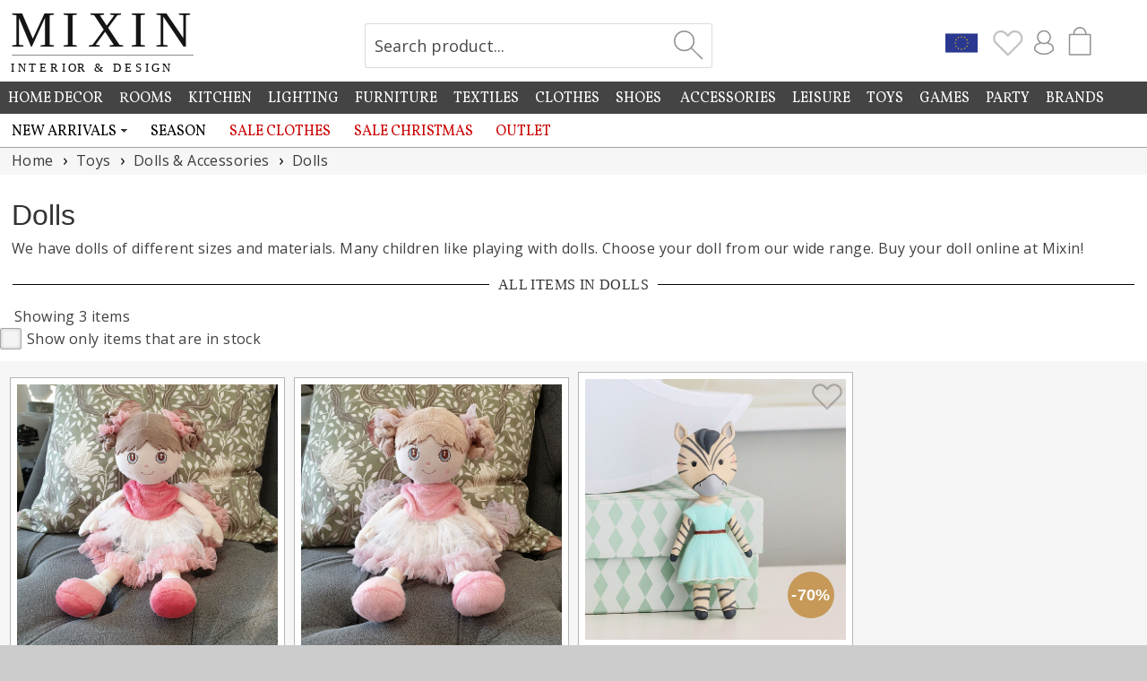

--- FILE ---
content_type: text/html; charset=UTF-8
request_url: https://www.mixinhome.com/toys/dolls-accessories/dolls
body_size: 7750
content:
<!DOCTYPE html>
<html lang="en">
<head>
<meta charset="UTF-8">
<title>Dolls | Mixin Home</title>
<meta name="description" content="We have dolls of different sizes and materials. Buy your doll online at Mixin!">
<meta name="author" content="Mixin Handelsbolag">
<meta name="robots" content="all"><link rel="shortcut icon" type="image/x-icon" href="https://www.mixinhome.eu/img/favicon.ico"><meta name="viewport" content="width=device-width, initial-scale=1, user-scalable=1, minimum-scale=1, maximum-scale=5">
<link href="https://fonts.googleapis.com/css?family=Vollkorn%7CMarcellus&display=swap" rel="stylesheet"><link href="https://fonts.googleapis.com/css?family=Open+Sans&display=swap" rel="stylesheet"><link rel="stylesheet" href="https://www.mixinhome.eu/mixin21.css">
<script src="https://www.mixinhome.eu/js/jquery-3.7.1.min.js"></script><script src="https://www.mixinhome.eu/js/bootstrap.min.js"></script><script src="https://www.mixinhome.eu/js/lazysizes-5.3.1.min.js"></script><script>
    function setCookie(key, value, expiry) {
        var expires = new Date();
        expires.setTime(expires.getTime() + (expiry * 24 * 60 * 60 * 1000));
        document.cookie = key + '=' + value + ';expires=' + expires.toUTCString() + ";path=/";
    }

    function getCookie(key) {
        var keyValue = document.cookie.match('(^|;) ?' + key + '=([^;]*)(;|$)');
        return keyValue ? keyValue[2] : null;
    }

    function eraseCookie(key) {
        var keyValue = getCookie(key);
        setCookie(key, keyValue, '-1');
    }
</script>
<script>
$(document).ready(function() {
	$(".Favourites").click(function() {
	});
	
	$.get(absPath + "/ajax/topIconCart.php?m=1", function(data) {
		$("#TopIconCartM").html(data);
	});
	
	$.get(absPath + "/ajax/topIconCart.php", function(data) {
		$("#TopIconCart").html(data);
	});
	
	$.get(absPath + "/ajax/topIcons.php", function(data) {
		$("#TopIconsContainer").html(data);
	});
	
	$.get(absPath + "/ajax/topIcons.php?dt=1", function(data) {
		$("#TopIconContainerDT").html(data);
	});
	
	$.get(absPath + "/ajax/loginHref.php", function(data) {
		$("#LoginHref").html(data);
	});
});
</script>
</head>
<body>


<div id="page-cover"></div><div id="my-page">
<div id="EuCookieConsentContent"></div>

<div id="follow-scroll" style="cursor:pointer;"><img src="https://www.mixinhome.eu/img/icon-arrow-up.svg" width="48" height="48" alt="Up"></div><div id="topmenu-mobile"><div id="topmenu-mobile-left"><link href="https://www.mixinhome.eu/mmenu/dist/mmenu_9.1.6.css" rel="stylesheet"><script>
var staticPath="https://www.mixinhome.eu";
var absPath="https://www.mixinhome.com";
document.addEventListener(
	"DOMContentLoaded", () => {
		const menu = new Mmenu("#my-menu", {
			"offCanvas": {
				"position": "left-front"
			},
			"dropdown" : true,
			"slidingSubmenus": true,
			"extensions": [
				"pagedim-black",
				"position-front"
		   ],
		   "navbar": {
				"title": "Menu",
			},
			"navbars": [
			  {
				 "position": "top",
				 "content": [
					"prev",
					"breadcrumbs",
                    "close"
				 ]
			  },
			  {
				 "position": "bottom",
				  "content": [
					"<a href='https://www.mixin.se/nyhetsbrev'><img src='https://www.mixinhome.eu/img/icon-newsletter.svg' width='32' alt='Mixin Nyhetsbrev'></a>",
					"<a href='https://sv-se.facebook.com/mixininredning'><img src='https://www.mixinhome.eu/img/icon-facebook.svg' width='32' alt='Mixin på Facebook'></a>",
					"<a href='https://www.instagram.com/mixinsweden'><img src='https://www.mixinhome.eu/img/icon-instagram.svg' width='32' alt='Mixin på Instagram'></a>"
				 ]
			  }
		   ]
		});
		const api = menu.API;
		
		$("#topmenu-mobile-search").click(function(){
			api.closeAllPanels();
			api.close();
		});
		$("#topmenu-mobile-checkout").click(function(){
			api.closeAllPanels();
			api.close();
		});
	}
);
</script>


<style>	
	.mm-listitem {
		background-color:#ffffff;
		margin-left:-20px;
		padding-left:20px;
	}
	
	.mm-listitem__text:before {
		content: none;
	}
	
	.mm-btn_prev:after {
		content: none;
	}
	
	.mm-navbar__btn:after {
		content: none;
	}
</style>


<script>
$(document).ready(function() {
	$.get(absPath + "/cache_mmenu.php", function(data) {
		$("#mmenu-container").html(data);
	});
});
</script>
<a href="#my-menu"><img src="https://www.mixinhome.eu/img/icon-menu.svg" width="25" height="25" alt="Menu"></a><nav id="my-menu" style="margin-top:41px"><div id="mmenu-container"></div></nav><script src="https://www.mixinhome.eu/mmenu/dist/mmenu_9.1.6.js"></script><style>#my-menu:not( .mm-menu ) { display: none; }</style></div><div id="topmenucontainer-mobile"><div id="topmenu-mobile-checkout" style="float:right; margin-top:5px; margin-right:22px"><div id="TopIconCartM"></div><div id="cart-pointerM" class="cart-pointer"><div></div></div><div id="shopping-bag-container-outerM"><div id="shopping-bag-containerM"></div></div></div><div id="TopIconsContainer"></div><div id="topmenu-mobile-search" style="float:right; margin-top:7px; margin-right:6px"><img src="https://www.mixinhome.eu/img/icon-search2.svg" width="28" height="28" alt="Search product..." title="Search product..."></div></div><div id="topmenu-mobile-logo"><a href="https://www.mixinhome.com"><img src="https://www.mixinhome.eu/img/mixin-mobile.png" height="28" alt="Mixin" title="Mixin"></a></div></div><div id="topsearch-mobile"><br><img id="mobile-search-close" src="https://www.mixinhome.eu/img/icon-close.svg" alt="Stäng" style="width:32px; opacity:0.8; cursor:pointer;"><br><br><h2 style="font-size:22px; color:#888888">Search product</h2><form id="mobile-search-form" action="https://www.mixinhome.com/search" method="get" style="margin:0px;" accept-charset="UTF-8">
<input type="text" id="search-mobile" name="sok" onclick="this.select();"></form></div><div class="hela_sidan-container"><div class="hela_sidan"><div class="loggan" id="logobar"><div class="loggan-narrowing"><div id="top-logo"><div style="float:left; width:100%; max-width:320px;"><a href="https://www.mixinhome.com"><img id="MixinLogo" src="https://www.mixinhome.eu/img/mixin-logoEN.svg" width="226" alt="Mixin Inredning & Design" title="Mixin Inredning & Design"></a></div></div><div id="top-images"><div id="CartContainer"><div style="float:right; width:80px;"><div id="shopping-bag2" style="float:left; cursor:pointer; margin-top:1px;"><div id="TopIconCart"></div><div id="cart-pointer" class="cart-pointer"><div></div></div><div id="shopping-bag-container-outer"><div id="shopping-bag-container"></div></div></div></div><div id="TopIconContainerDT"></div></div><div id="SearchContainer"><form action="https://www.mixinhome.com/search" method="get" style="margin:0px;" accept-charset="UTF-8">
<div class="search"><div class="searchText"><input type="text" class="input_12" id="sok" name="sok" value="Search product..." onclick="javascript:clearSearch(this);"></div><div class="searchBtn"><input type="submit" id="sok-button" value=""></div></div></form>
</div></div></div></div><div class="top-whitening"></div><div class="meny_container"></div>
<script>
	var absPath="https://www.mixinhome.com";
	
	$(window).scroll(function(e){
		var scrolled = $(window).scrollTop();
		
		if(scrolled > 10)
		{
			$("#MixinLogo").css('width','140px');
			$("#top-logo").css({"position":"fixed"});
			$("#top-logo").css("width", "100%");
		}
		else
		{
			$("#MixinLogo").css('width','210px');
			$("#top-logo").css({"position":"static"});	
			$("#top-logo").css("width", "30%");
		}
		
		if(scrolled > 10)
		{ 
			$("#SearchContainer").css({"position":"fixed"});
			$("#SearchContainer").css("padding-top", "3px");
			$("#SearchContainer").css("margin-left", "78px");
			$("#SearchContainer").css("margin-right", "0px");
		
			$("#CartContainer").css({"position":"fixed"});
			$("#CartContainer").css("margin-top", "25px");
			$("#CartContainer").css("margin-right", "0px");
			$("#CartContainer").css("margin-left", "518px");
			
			$("#vacation-banner").css({"position":"fixed"});
			$("#vacation-banner").css("top", "120px");
			$("#vacation-banner").css("margin-top", "62px");
			
		}
		else
		{
			$("#SearchContainer").css({"position":"static"});
			$("#SearchContainer").css("padding-top", "20px");
			$("#SearchContainer").css("margin-left", "0px");
			$("#SearchContainer").css("margin-right", "51px");
		
			$("#CartContainer").css({"position":"static"});
			$("#CartContainer").css("margin-top", "25px");
			$("#CartContainer").css("margin-right", "13px");
			$("#CartContainer").css("margin-left", "0px");
			
			$("#vacation-banner").css({"position":"static"});
			$("#vacation-banner").css("margin-top", "37px");
		}
		
		if(scrolled > 200)
		{
			$('#follow-scroll').fadeIn(200);
		}
		else
		{
			$('#follow-scroll').fadeOut(200);
		}
	});
	
	$("#topmenu-mobile-search").click(function(){
		if($("#topsearch-mobile").is(':visible'))
		{
			$("#topsearch-mobile").slideUp(100);
		}
		else
		{
			$("#topsearch-mobile").slideDown(100);
			$("#search-mobile").focus();
		}
	});
	
	$("#mobile-search-close").click(function(){
		$("#topsearch-mobile").slideUp(100);
	});
	/*
	echo("<div id=\"topsearch-mobile\">");
		echo("<br><img id=\"menuM-search-close\" src=\"img/icon-close.svg\" alt=\"Stäng\" style=\"width:32px; opacity:0.8; cursor:pointer;\"><br>");
		echo("<br><h2>".SEARCH_PRODUCTS."</h2>");
		echo("<form id=\"mobile-search-form\" action=\"".$serverName."/varugrupp.php\" method=\"get\">");
		echo("<input type=\"text\" id=\"search-mobile\">");
		echo("</form>");
	echo("</div>");
	*/
	$("#mobile-search-form").submit(function(){
		if( $("#search-mobile").val().trim().length>1 )
		{
			/*
			var s=$("#search-mobile").val();
			$("#search-mobile").val( $("#search-mobile").val().replace(/\+/g, '%2B') );
			*/
		}
		else
		{
			return false;
		}
	});
	
	$.get(absPath + "/ajax/getMenu.php", function(data) {
		$(".meny_container").html(data);
	});
	
	$.get(absPath + "/ajax/euCookieConsentContent.php", function(data) {		
		$("#EuCookieConsentContent").html(data);
	});
	</script>
<div class="center-container"><div id="BannerContainer" style="float:none; width:100%; max-width:1420px; margin:0 auto;"></div><script>
$(document).ready(function() {
	$.get(absPath + "/banner.php?requrl=/cacheCategory.php?categoryId=337&countryCode=EN", function(data) {
		$("#BannerContainer").html(data);
	});
});
</script>
	<script>
	//fs_bild är 1 om bilden är från bild_vara och 0 om bilden r frn bild_farg_sort
	function openWin(bild, vid, funcW, funcH) 
	{
		var LeftPosition = (screen.width-funcW)/2;
		var TopPosition = (screen.height-funcH)/2;
		window.open(absPath + "/visaBild.php?bild=" + bild + "&valdBild=1&nr=1", vid, "toolbar=no,resizable=no,scrollbars=no,width="+funcW+", height="+funcH+", top="+TopPosition+", left="+LeftPosition);
	}

	function AddToCart(vid, erbjudande)
	{
		var absPath="https://https://www.mixinhome.com";
		var urlErbj="";
		if(erbjudande>0)
			urlErbj="&erbjudande=" + erbjudande;
		$.get(absPath + "/ajax_kop.php?antal=1&vid=" + vid + urlErbj, function(data)
		{
			eval("cartData=" + data); 
			$("#cartAmount").html(cartData.json_antal);
			if(cartData.json_saldo==0 && $("#divBtnBuy" + vid).attr("data-on-order")==0)
			{
				$("#divBtnBuy" + vid).removeClass("btnSmallGreen");
				$("#divBtnBuy" + vid).addClass("btnSmallDisabled");
				$("#divBtnBuy" + vid).attr("disabled", "disabled");
			}
			if(cartData.json_saldo==0 && cartData.json_bestallningsvara==true)
			{
				$("#NoteOneLeft" + vid).hide();
				$("#NoteIncoming" + vid).hide();
				$("#NoteOnOrder" + vid).show();
			}
		});
	}
	
	$(document).ready(function() {
		var absPath="https://www.mixinhome.com";
		var language="EN";
		
				
		$("#ChbStockOnly").click(function(){
			if($("#ChbStockOnly").prop("checked") == true)	
			{	
				$.get(absPath + "/ajax/setCookie.php?name=ShowInStockOnly&value=1", function(data) {
					location.reload();
				});
			}
			else
			{
				$.get(absPath + "/ajax/setCookie.php?name=ShowInStockOnly&value=0", function(data) {			
					location.reload();
				});
			}			
		});
		
		$("#BtnLoadMore").click(function(){
			var currentLoad=$("#CurrentLoad").val();
			currentLoad++;
			$(".LoadMore" + currentLoad).fadeIn(300);
			$("#CurrentLoad").val(currentLoad);
			
			if($(".LoadMore" + (currentLoad+1)).length==0)
				$(".AmountLoaded").html("Showing " + $("#AmountLoad").val() + " of " + $("#AmountLoad").val() + " items");
			else
				$(".AmountLoaded").html("Showing " + (60+currentLoad*60) + " of " + $("#AmountLoad").val() + " items");
			
			if($(".LoadMore" + (currentLoad+1)).length==0)
			{
				$("#BtnLoadMore").hide();
				$("#AmountLoaded").hide();
			}
		});
		
		
		
		
		/*
		$(".sorting-tab").click(function(){
			if($(this).css("opacity")!='0.4')
			{
				$.get(absPath + "/ajax/setSorting.php?Sorting=" + $(this).attr("id").substring(8), function(data) {
					location.reload();
				});
			}
		});
		*/
		
		$("#sorting-price").click(function(){
			$("#produktruta3-container-container").html($("#produktruta3-container-container").children('.produktruta3-container').sort(function(a, b){
				return ($(b).data('price')) < ($(a).data('price')) ? 1 : -1;
			}));
			$(".sorting-tab").css("background-color", "#9a9a9a");
			$("#sorting-price").css("background-color", "#444444");
		});
		$("#sorting-name").click(function(){
			$("#produktruta3-container-container").html($("#produktruta3-container-container").children('.produktruta3-container').sort(function(a, b){
				return ($(b).data('name')) < ($(a).data('name')) ? 1 : -1;
			}));
			$(".sorting-tab").css("background-color", "#9a9a9a");
			$("#sorting-name").css("background-color", "#444444");
		});
		
		$("#sorting-latest").click(function(){
			$("#produktruta3-container-container").html($("#produktruta3-container-container").children('.produktruta3-container').sort(function(a, b){
				return ($(b).data('added')) < ($(a).data('added')) ? -1 : 1;
			}));
			$(".sorting-tab").css("background-color", "#9a9a9a");
			$("#sorting-latest").css("background-color", "#444444");	
		});
			
		/*
		$("#sorting-stock").click(function(){
			$("#produktruta3-container-container").html($("#produktruta3-container-container").children('.produktruta3-container').sort(function(a, b){
				return ($(b).data('stock')) < ($(a).data('stock')) ? -1 : 1;
			}));
		});
		*/
		
		$("#OnlyItemsInStock").click(function(){
			if($("#OnlyItemsInStock").prop('checked')==true)
			{
				$.get(absPath + "/ajax/setCookie.php?name=HideNotInStock&value=1", function(data) {
					$(".NotInStock").hide();
					$("#AmountLoadedAll").hide();
					$("#AmountLoadedInStock").fadeIn();
				});
			}
			else
			{
				$.get(absPath + "/ajax/setCookie.php?name=HideNotInStock&value=0", function(data) {
					$(".NotInStock").show();
					$("#AmountLoadedInStock").hide();
					$("#AmountLoadedAll").fadeIn();
				});
			}
		});
		
		if( getCookie('HideNotInStock')=='1' )
		{
			$(".NotInStock").hide();
			$("#OnlyItemsInStock").prop( "checked", true );
			$("#AmountLoadedInStock").fadeIn();
		}
		else
		{
			$(".NotInStock").show();
			$("#OnlyItemsInStock").prop( "checked", false );
			$("#AmountLoadedAll").fadeIn();
		}
		
		$(".divBtnBuy").click(function(){
			var vid=$(this).attr("id").substring(9);
			var name=$(this).attr("data-name");
			var img=$(this).attr("data-img");
			var price=$("#product-box-price" + vid).html();
			$.get(absPath + "/ajax_kop.php?antal=1&vid=" + vid, function(data)
			{
				eval("cartData=" + data); 
				$("#cartAmount").html(cartData.json_antal);
				if(cartData.json_saldo==0 && $("#divBtnBuy" + vid).attr("data-on-order")==0)
				{
					$("#divBtnBuy" + vid).removeClass("btnSmallGreen");
					$("#divBtnBuy" + vid).addClass("btnSmallDisabled");
					$("#divBtnBuy" + vid).attr("disabled", "disabled");
				}
				if(cartData.json_saldo==0 && cartData.json_bestallningsvara==true)
				{
					$("#NoteOneLeft" + vid).hide();
					$("#NoteIncoming" + vid).hide();
					$("#NoteOnOrder" + vid).show();
				}
				/*
				$("#shopping-bag-container2").html("<div id='divKundvagnVaror' style='float:left; width:100%; text-align:center; padding-top:60px; padding-bottom:50px'><div class=\"loader\"></div></div>");
				$("#shopping-bag-container2").html(dataNotify);
				*/
				$("#shopping-bag-container").html("<div style='float:left; width:96%; text-align:center;padding:8px; border-bottom:1px solid #cccccc; margin-bottom:8px'><span style='font-family: Georgia; color:#666666; font-size:18px'>Added to cart</span></div><table class='TableCart'><tr><td style='width:90px; text-align:left; padding-top:0px; padding-bottom:4px;'>" + img + "</td><td style='padding-left:10px; padding-top:0px; text-align:right'><h3 class='vara-3'>" + name + "</h3><span class='price' style='font-family: Times new roman; color:#404040; font-size:26px'>" + price + "</span></td></tr></table>");
				$("#shopping-bag-container-outer").slideDown(100).delay(3000).fadeOut(100);
				$("#cart-pointer").show(100).delay(3000).hide(100);
			
				$("#shopping-bag-container2").html("<div style='float:left; width:96%; text-align:center;padding:8px; border-bottom:1px solid #cccccc; margin-bottom:8px'><span style='font-family: Georgia; color:#666666; font-size:18px'>Added to cart</span></div><table class='TableCart'><tr><td style='width:74px; text-align:left; padding-top:0px; padding-bottom:4px;'>" + img + "</td><td style='padding-left:10px; padding-top:0px'><h3 class='vara-3'>" + name + "</h3><span class='price' style='font-family: Times new roman; color:#404040; font-size:26px'>" + price + "</span></td></tr></table>");
				$("#shopping-bag-container-outer2").slideDown(100).delay(3000).fadeOut(100);
				$("#cart-pointer2").show(100).delay(3000).hide(100);

				$.get(absPath + "/ajax/topIconCart.php?m=1", function(data) {
					$("#TopIconCartM").html(data);
				});
				
				$.get(absPath + "/ajax/topIconCart.php", function(data) {
					$("#TopIconCart").html(data);
				});
			
			});
		});
		
		$(".AddFavourite").click(function(){
			var favvos=getCookie('favourites');
			if (favvos === null)
				favvos='';
			var vid=$(this).attr('data-vid');
			if( $(this).attr('src')=='https://www.mixinhome.eu/img/icon-heart.svg' )
			{
				favvos=favvos + vid + ':';
				$(this).attr('src', 'https://www.mixinhome.eu/img/icon-heart-grey.svg');
				if( $(".Favourites").attr('src')=='https://www.mixinhome.eu/img/icon-heart-trans.svg' )
				{
					$(".Favourites").attr('src', 'https://www.mixinhome.eu/img/icon-heart-grey.svg');
				}
				else
				{
					$(".Favourites").attr('src', 'https://www.mixinhome.eu/img/icon-heart-grey.svg');
					$(".Favourites").fadeOut(150);
					$(".Favourites").fadeIn(150);
					$(".Favourites").fadeOut(150);
					$(".Favourites").fadeIn(150);
				}
				setCookie('favourites', favvos, 30);
			}
			else	
			{
				$(this).attr('src', 'https://www.mixinhome.eu/img/icon-heart.svg');
				favvos=favvos.split(':');
				var temp='';
				for (var i=0; i<favvos.length; i++)
				{
					if(favvos[i]!=vid && favvos[i]>0)
						temp = temp + favvos[i] + ':';
				}
				setCookie('favourites', temp, 30);
				if(temp.length==0)
					$(".Favourites").attr('src', 'https://www.mixinhome.eu/img/icon-heart-trans.svg');
			}
		});
	});
	</script>
	
	<div class="mitten"><ul class="breadcrumb" itemscope itemtype="http://schema.org/BreadcrumbList"><li itemprop="itemListElement" itemscope itemtype="http://schema.org/ListItem"><a itemprop="item" href="https://www.mixinhome.com"><span itemprop="name">Home</span></a><meta itemprop="position" content="1"></li><li itemprop="itemListElement" itemscope itemtype="http://schema.org/ListItem"><a itemprop="item" href="https://www.mixinhome.com/toys"><span itemprop="name">Toys</span></a><meta itemprop="position" content="1"></li><li itemprop="itemListElement" itemscope itemtype="http://schema.org/ListItem"><a itemprop="item" href="https://www.mixinhome.com/toys/dolls-accessories"><span itemprop="name">Dolls & Accessories</span></a><meta itemprop="position" content="2"></li><li itemprop="itemListElement" itemscope itemtype="http://schema.org/ListItem"><a itemprop="item" href="https://www.mixinhome.com/toys/dolls-accessories/dolls"><span itemprop="name">Dolls</span></a><meta itemprop="position" content="3"></li></ul><div class="h1-descr-products"><h1>Dolls</h1>We have dolls of different sizes and materials. Many children like playing with dolls. Choose your doll from our wide range. Buy your doll online at Mixin!</div><div class="delimiter-container"><div class="delimiter"><h2 style="text-transform: uppercase; color:#333333;">All items in Dolls</h2></div></div><div class="sorting-container">
<div id="AmountLoadedAll" class="AmountLoadedAll" style="float:left; width:100%; text-align:left; padding-left:16px; padding-top:13px; padding-bottom:4px; display:none">Showing 3 items</div><div id="AmountLoadedInStock" class="AmountLoadedInStock" style="float:left; width:100%; text-align:left; padding-left:16px; padding-top:13px; padding-bottom:4px; display:none;">Showing 1 items</div><div class="right-container"><label class="formcontainer" id="LabelOnlyItemsInStock" for="OnlyItemsInStock">Show only items that are in stock<input type="checkbox" id="OnlyItemsInStock" name="OnlyItemsInStock"><span class="checkbox2"></span></label></div></div><div class="produktruta3-container-container"><div id="produktruta3-container-container"><div class="produktruta3-container LoadMore0 NotInStock" data-price="279" data-name="Doll Suzie" data-added="14891" data-stock="0"><div class="produktruta3"><div class="favourit-heart"><img id="FavouriteHeart14891" src="https://www.mixinhome.eu/img/icon-heart.svg" width="36" class="AddFavourite" data-vid="14891" alt="Lägg till som Favorit" style="float:right"></div>						<script>	
							var favvos=getCookie('favourites');
							if (favvos === null)
								favvos='';
							var vid=14891;
							
							favvos=favvos.split(':');
							var favised=0;
							for (var i=0; i<favvos.length; i++)
							{
								if(favvos[i]==vid)
									favised=1;
							}
							if(favised==1)
								$("#FavouriteHeart" + vid).attr('src', 'https://www.mixinhome.eu/img/icon-heart-grey.svg');
					
						</script>
						<div class="produktruta-bild-3"><a id="14891" href="https://www.mixinhome.com/toys/dolls-accessories/dolls/doll-suzie-dark-pink"><img id="produktbild14891" class="produktbild lazyload" data-src="https://www.mixinhome.eu/bild-a/23478-docka-suzie-morkrosa.jpg" src="https://www.mixinhome.eu/img/1x1.png" alt="Doll Suzie" title="Doll Suzie" ></a></div><div class="font_12 produktruta-text-3" onclick="document.location.href='https://www.mixinhome.com/toys/dolls-accessories/dolls/doll-suzie-dark-pink';" style="cursor:pointer"><div style="width:100%;"><h3 class="vara-3" onclick="document.location.href='https://www.mixinhome.com/toys/dolls-accessories/dolls/doll-suzie-dark-pink';" style="cursor:pointer">Doll Suzie</h3></div><div class="produktruta-text-3-beskr" style="width:100%; float:left; display:table;" onclick="document.location.href='https://www.mixinhome.com/toys/dolls-accessories/dolls/doll-suzie-dark-pink';" style="cursor:pointer">Dark Pink. Height 25 cm. From 6 months</div></div><div class="product-box-price" id="product-box-price14891" onclick="document.location.href='https://www.mixinhome.com/toys/dolls-accessories/dolls/doll-suzie-dark-pink';" style="cursor:pointer"></div><script>$.get('https://www.mixinhome.com/ajax/price.php?vid=14891', function(dataPrice) {$('#product-box-price14891').html(dataPrice);});</script><div class="plist-buttons"><div class="plist-button-center"><input type="button" class="btnSmallDisabled" title="This item is not in stock and you can not buy it now. Click INFO and leave your email if you want us to contact you when the product is in stock." value="Sold out" style="width:100%; cursor:pointer" onclick="document.location.href='https://www.mixinhome.com/toys/dolls-accessories/dolls/doll-suzie-dark-pink';" /></div></div></div></div><div class="produktruta3-container LoadMore0 NotInStock" data-price="279" data-name="Doll Petronella" data-added="14890" data-stock="0"><div class="produktruta3"><div class="favourit-heart"><img id="FavouriteHeart14890" src="https://www.mixinhome.eu/img/icon-heart.svg" width="36" class="AddFavourite" data-vid="14890" alt="Lägg till som Favorit" style="float:right"></div>						<script>	
							var favvos=getCookie('favourites');
							if (favvos === null)
								favvos='';
							var vid=14890;
							
							favvos=favvos.split(':');
							var favised=0;
							for (var i=0; i<favvos.length; i++)
							{
								if(favvos[i]==vid)
									favised=1;
							}
							if(favised==1)
								$("#FavouriteHeart" + vid).attr('src', 'https://www.mixinhome.eu/img/icon-heart-grey.svg');
					
						</script>
						<div class="produktruta-bild-3"><a id="14890" href="https://www.mixinhome.com/toys/dolls-accessories/dolls/doll-petronella-light-pink"><img id="produktbild14890" class="produktbild lazyload" data-src="https://www.mixinhome.eu/bild-a/23479-docka-petronella-ljusrosa.jpg" src="https://www.mixinhome.eu/img/1x1.png" alt="Doll Petronella" title="Doll Petronella" ></a></div><div class="font_12 produktruta-text-3" onclick="document.location.href='https://www.mixinhome.com/toys/dolls-accessories/dolls/doll-petronella-light-pink';" style="cursor:pointer"><div style="width:100%;"><h3 class="vara-3" onclick="document.location.href='https://www.mixinhome.com/toys/dolls-accessories/dolls/doll-petronella-light-pink';" style="cursor:pointer">Doll Petronella</h3></div><div class="produktruta-text-3-beskr" style="width:100%; float:left; display:table;" onclick="document.location.href='https://www.mixinhome.com/toys/dolls-accessories/dolls/doll-petronella-light-pink';" style="cursor:pointer">Light Pink. Height 25 cm. From 6 months</div></div><div class="product-box-price" id="product-box-price14890" onclick="document.location.href='https://www.mixinhome.com/toys/dolls-accessories/dolls/doll-petronella-light-pink';" style="cursor:pointer"></div><script>$.get('https://www.mixinhome.com/ajax/price.php?vid=14890', function(dataPrice) {$('#product-box-price14890').html(dataPrice);});</script><div class="plist-buttons"><div class="plist-button-center"><input type="button" class="btnSmallDisabled" title="This item is not in stock and you can not buy it now. Click INFO and leave your email if you want us to contact you when the product is in stock." value="Sold out" style="width:100%; cursor:pointer" onclick="document.location.href='https://www.mixinhome.com/toys/dolls-accessories/dolls/doll-petronella-light-pink';" /></div></div></div></div><div class="produktruta3-container LoadMore0" data-price="249" data-name="Doll / Teething Toy Zebra AstoLuina" data-added="9758" data-stock="2"><div class="produktruta3"><div class="favourit-heart"><img id="FavouriteHeart9758" src="https://www.mixinhome.eu/img/icon-heart.svg" width="36" class="AddFavourite" data-vid="9758" alt="Lägg till som Favorit" style="float:right"></div>						<script>	
							var favvos=getCookie('favourites');
							if (favvos === null)
								favvos='';
							var vid=9758;
							
							favvos=favvos.split(':');
							var favised=0;
							for (var i=0; i<favvos.length; i++)
							{
								if(favvos[i]==vid)
									favised=1;
							}
							if(favised==1)
								$("#FavouriteHeart" + vid).attr('src', 'https://www.mixinhome.eu/img/icon-heart-grey.svg');
					
						</script>
						<div class="produktruta-bild-3"><a id="9758" href="https://www.mixinhome.com/toys/baby-toys/teethers/doll-teething-toy-zebra-astoluina"><img id="produktbild9758" class="produktbild lazyload" data-src="https://www.mixinhome.eu/bild-a/15459-docka-bitleksak-zebra-astoluina.jpg" src="https://www.mixinhome.eu/img/1x1.png" alt="Doll / Teething Toy Zebra AstoLuina" title="Doll / Teething Toy Zebra AstoLuina" ></a></div><div class="font_12 produktruta-text-3" onclick="document.location.href='https://www.mixinhome.com/toys/baby-toys/teethers/doll-teething-toy-zebra-astoluina';" style="cursor:pointer"><div style="width:100%;"><h3 class="vara-3" onclick="document.location.href='https://www.mixinhome.com/toys/baby-toys/teethers/doll-teething-toy-zebra-astoluina';" style="cursor:pointer">Doll / Teething Toy Zebra AstoLuina</h3></div><div class="produktruta-text-3-beskr" style="width:100%; float:left; display:table;" onclick="document.location.href='https://www.mixinhome.com/toys/baby-toys/teethers/doll-teething-toy-zebra-astoluina';" style="cursor:pointer">100% Natural Rubber. Height about 16 cm.</div></div><div class="product-box-price" id="product-box-price9758" onclick="document.location.href='https://www.mixinhome.com/toys/baby-toys/teethers/doll-teething-toy-zebra-astoluina';" style="cursor:pointer"></div><script>$.get('https://www.mixinhome.com/ajax/price.php?vid=9758', function(dataPrice) {$('#product-box-price9758').html(dataPrice);});</script><div class="plist-buttons"><div class="plist-button-center"><input type="button" id="divBtnBuy9758" class="divBtnBuy btnSmallGreen" data-on-order="0" data-name="Doll / Teething Toy Zebra AstoLuina" data-img="<img src='https://www.mixinhome.eu/bild-a/15459-docka-bitleksak-zebra-astoluina.jpg' alt='Doll / Teething Toy Zebra AstoLuina' style='width:90px'>" title="Add to cart" value="Add to cart" style="width:100%" /></div></div></div></div></div></div></div>
<div id="InstagramContainer" class="center-container" style="margin-top:20px"><div class="center-container" style="background-color:#222222; padding-top:14px; padding-bottom:14px;"><div class="loggan-narrowing"><a href="https://www.instagram.com/mixinsweden" style="color:#ffffff; text-decoration:none;" target="_blank">Feel free to follow our instagram @mixinsweden for news, promotions and inspiration!</a></div></div></div><div id="FooterContainer" style="float:left; width:100%; padding:20px; padding-bottom:30px; background-color:#f3f3f3;"><div style="float:left; width:100%;"><div style="float:left; width:50%; max-width:250px; text-align:left; padding-left:10px;"><div style="float:left; width:100%; height:30px;"><b style="margin-bottom:4px;">CONTACT US</b></div><div style="float:left; width:100%; height:30px;">Phone +46707314505</div><div style="float:left; width:100%; height:30px;"><a href="https://www.mixinhome.com/customer-service" title="Customer Service">Customer Service</a></div></div><div style="float:left; width:50%; max-width:250px; text-align:left; padding-left:10px;"><div style="float:left; width:100%; height:30px;"><b style="margin-bottom:4px;">INFORMATION</b></div><div style="float:left; width:100%; height:30px;"><a href="https://www.mixinhome.com/about-us">About Us</a></div><div style="float:left; width:100%; height:30px;"><a href="https://www.mixinhome.com/cookies">Cookies</a></div><div style="float:left; width:100%; height:30px;"><a href="https://www.mixinhome.com/privacy-policy">Privacy Policy</a></div><div style="float:left; width:100%; height:30px;"><a href="https://www.mixinhome.com/terms-of-purchase-info">Terms of purchase/info</a></div></div></div><div style="float:left; width:100%;"><div class="mobile-footer" style="float:left; width:50%; max-width:250px; text-align:left; padding-left:10px; padding-top:10px;"><div style="float:left; width:100%; height:30px;"><b style="margin-bottom:4px;">FOLLOW US</b></div><div style="float:left; height:20px;"><a href="https://www.instagram.com/mixinsweden" target="_blank"><img src="https://www.mixinhome.eu/img/icon-instagram.svg" width="48" alt="Instagram"></a></div><div style="float:left; height:20px; margin-left:12px;"><a href="https://sv-se.facebook.com/mixininredning" target="_blank"><img src="https://www.mixinhome.eu/img/icon-facebook.svg" width="48" alt="Facebook"></a></div></div><div class="mobile-footer" style="float:left; width:50%; max-width:240px; text-align:left; padding-top:10px;"><div style="float:right; cursor:default; margin-top:3px; margin-right:16px;"><a href="https://www.mixinhome.com/country-select.php"><img class="Flags" src="https://www.mixinhome.eu/img-flags/EU.png" width="36" height="36"  title="European Union/EUR - www.mixinhome.com" alt="European Union/EUR - www.mixinhome.com" /></a></div></div></div></div></div></div><div class="center-container" style="padding:20px; background-color:#f3f3f3;"><div id="logos-footer"> &nbsp; <img src="https://www.mixinhome.eu/img/logo-dhl.png" width="111" height="36" alt="DHL"> &nbsp; &nbsp; <a href="https://www.mixinhome.com/kopvillkor-info#kort"><img src="https://www.mixinhome.eu/img/logo-visa.png" width="81" height="36" alt="Visa"></a> &nbsp; &nbsp; <a href="https://www.mixinhome.com/kopvillkor-info#kort"><img src="https://www.mixinhome.eu/img/logo-mastercard.png" width="47" height="36" alt="Mastercard"></a> &nbsp; &nbsp; </div></div><div class="center-container" style="padding:10px; background-color:#f3f3f3;">Copyright &copy; 2007-2026 Mixin Handelsbolag</div></div></div></div>	<!-- Google tag (gtag.js) -->
	<script async src="https://www.googletagmanager.com/gtag/js?id=G-4TTR3975G9"></script>
	<script>
	  window.dataLayer = window.dataLayer || [];
	  function gtag(){dataLayer.push(arguments);}
	  gtag('js', new Date());

	  gtag('config', 'G-4TTR3975G9');
	</script>
	
<script>
function clearSearch(ob)
{
  if(ob.value=='Search product...')
	  ob.value='';
}
function isValidEmailAddress(emailAddress) {
    var pattern = new RegExp(/^((([a-z]|\d|[!#\$%&'\*\+\-\/=\?\^_`{\|}~]|[\u00A0-\uD7FF\uF900-\uFDCF\uFDF0-\uFFEF])+(\.([a-z]|\d|[!#\$%&'\*\+\-\/=\?\^_`{\|}~]|[\u00A0-\uD7FF\uF900-\uFDCF\uFDF0-\uFFEF])+)*)|((\x22)((((\x20|\x09)*(\x0d\x0a))?(\x20|\x09)+)?(([\x01-\x08\x0b\x0c\x0e-\x1f\x7f]|\x21|[\x23-\x5b]|[\x5d-\x7e]|[\u00A0-\uD7FF\uF900-\uFDCF\uFDF0-\uFFEF])|(\\([\x01-\x09\x0b\x0c\x0d-\x7f]|[\u00A0-\uD7FF\uF900-\uFDCF\uFDF0-\uFFEF]))))*(((\x20|\x09)*(\x0d\x0a))?(\x20|\x09)+)?(\x22)))@((([a-z]|\d|[\u00A0-\uD7FF\uF900-\uFDCF\uFDF0-\uFFEF])|(([a-z]|\d|[\u00A0-\uD7FF\uF900-\uFDCF\uFDF0-\uFFEF])([a-z]|\d|-|\.|_|~|[\u00A0-\uD7FF\uF900-\uFDCF\uFDF0-\uFFEF])*([a-z]|\d|[\u00A0-\uD7FF\uF900-\uFDCF\uFDF0-\uFFEF])))\.)+(([a-z]|[\u00A0-\uD7FF\uF900-\uFDCF\uFDF0-\uFFEF])|(([a-z]|[\u00A0-\uD7FF\uF900-\uFDCF\uFDF0-\uFFEF])([a-z]|\d|-|\.|_|~|[\u00A0-\uD7FF\uF900-\uFDCF\uFDF0-\uFFEF])*([a-z]|[\u00A0-\uD7FF\uF900-\uFDCF\uFDF0-\uFFEF])))\.?$/i);
    return pattern.test(emailAddress);
}


	var absPath="https://www.mixinhome.com";
	
	
	
	$(".HrefLogon").click(function(){
		if($('#LoginContainer').is(':visible'))
		{
			$("#LoginContainer").fadeOut(100);
		}
		else
		{
			$("#LoginContainer").fadeIn(100);
			$("#login-username").focus();
		}
	});
	
	/*
	$("#currency, #currencyM").change(function(){
		$.get(absPath + "/ajax/setCurrency.php?currency=" + $(this).val(), function() {			
			location.reload();
		});
	});
	*/
	
	$("#BtnSearch2").click(function(){
		if($("#topsearch-mobile").is(':visible'))
		{
			$("#topsearch-mobile").slideUp(100);
		}
		else
		{
			$("#topsearch-mobile").slideDown(100);
			$("#search-mobile").focus();
		}
	});
	
	$("#shopping-bag2").click(function(event) {
		if($("#shopping-bag-container-outer2").is(':visible'))
		{
			$("#shopping-bag-container-outer2").slideUp(100);	
			$("#cart-pointer2").hide(100);	
		}
		else
		{
			$("#shopping-bag-container2").html("<div id='divKundvagnVaror' style='float:left; width:100%; text-align:center; padding-top:60px; padding-bottom:50px'><div class=\"loader\"></div></div>");
			$("#shopping-bag-container-outer2").slideDown(100);	
			$("#cart-pointer2").show(100);	
			$.get(absPath + "/ajax/kundvagnListaVaror.php?target=cart", function(data) {			
				$("#shopping-bag-container2").html(data);
				/*
				$("#shopping-bag-container-outer").slideDown(100);	
				$("#shopping-bag-container-outer").css("display", "flex");		
				*/
			});
		}
	});
	$("#shopping-bag2 div").click(function(event){
		  event.stopPropagation(); // stop click event from bubbling to parents
	});
	
	$("#BtnAccount").click(function(event) {
		if($("#account-container-outer2").is(':visible'))
		{
			$("#account-container-outer2").slideUp(100);	
			$("#account-pointer2").hide(100);	
		}
		else
		{
			$("#account-container2").html("<div id='divAccount' style='float:left; width:100%; text-align:center; padding-top:60px; padding-bottom:50px'><div class=\"loader\"></div></div>");
			$("#account-container-outer2").slideDown(100);	
			$("#account-pointer2").show(100);	
			$.get(absPath + "/ajax/kundvagnListaVaror.php?target=cart", function(data) {			
				$("#shopping-bag-container2").html(data);
			});
		}
	});
	$("#shopping-bag2 div").click(function(event){
		  event.stopPropagation(); // stop click event from bubbling to parents
	});
	

	
	$("#follow-scroll").click(function(){
        $('html, body').animate({scrollTop:0}, 'slow');
        return false;
    });
	
		$("#toCheckout").mouseover(function(){
		$("#toCheckout").attr("src", "https://www.mixinhome.eu/img/to-checkoutOn.png");
	});
	$("#toCheckout").mouseout(function(){
		$("#toCheckout").attr("src", "https://www.mixinhome.eu/img/to-checkout.png");
	});
		
		

</script>


</div></body></html>

--- FILE ---
content_type: text/html; charset=UTF-8
request_url: https://www.mixinhome.com/ajax/price.php?vid=14890
body_size: -218
content:
<span class="Price" style="color:#333333;">&euro;26,57</span><meta name="robots" content="noindex, nofollow" />

--- FILE ---
content_type: text/html; charset=UTF-8
request_url: https://www.mixinhome.com/ajax/price.php?vid=9758
body_size: 105
content:
<div style="z-index:100; width:100%;"><div style="z-index:102; position:absolute; right:20px; bottom:210px;width:52px;height:52px;border-radius:50px;font-size:20px;color:#fff;line-height:50px;text-align:center;background:#c69959;"><b style="font-family:Arial; font-size:18px; color:#ffffff;">-70%</b></div></div><span class="Price" style="color:#b32e34;">&euro;7,11</span>&nbsp;<span class="DesktopOnly Price" style="background-image:url('https://www.mixinhome.eu/img/cross.png');background-repeat:no-repeat;background-position:center 50%;font-family:times new roman, georgia;padding-left:6px;padding-top:2px;padding-bottom:2px;white-space:nowrap;">&nbsp;&euro;23,71</span><meta name="robots" content="noindex, nofollow" />